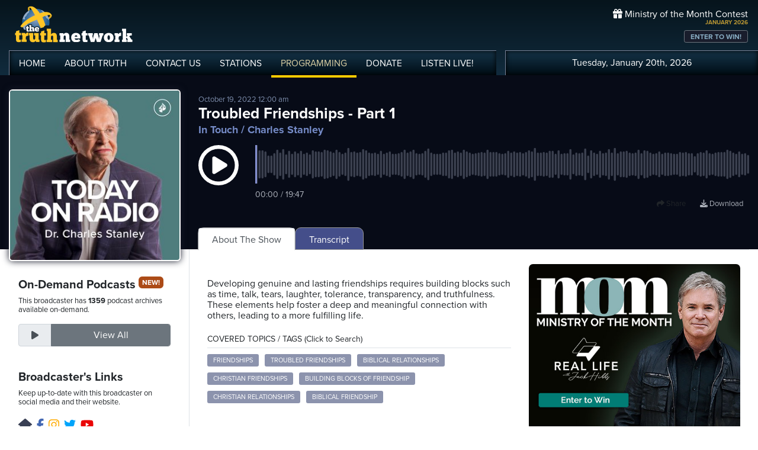

--- FILE ---
content_type: text/html; charset=UTF-8
request_url: https://www.truthnetwork.com/show/in-touch-charles-stanley/49996/
body_size: 15813
content:
<!doctype html>
<html lang="en">
<head>
<title>Troubled Friendships - Part 1 Podcast with Charles Stanley</title>
<meta name="viewport" content="width=device-width, initial-scale=1, maximum-scale=1, user-scalable=no">
<meta name="description" content="Are you struggling to develop good friendships?">
<meta name="author" content="Charles Stanley">
<meta property="og:image" content="https://broadcast.truthcdn.com/_img/shows300/68688d3c7d5e1_show_73_1751682364.jpg">
<meta property="og:site_name" content="Truth Network">
<meta property="og:image:width" content="300">
<meta property="og:image:height" content="300">
<meta property="og:description" content="Are you struggling to develop good friendships?">
<meta property="og:title" content="Troubled Friendships - Part 1">
<meta property="og:url" content="https://www.truthnetwork.com/s/49996">
<meta property="og:type" content="website">
<meta property="og:author" content="Charles Stanley">
<meta name="twitter:site" content="@truthnetwork">
<meta name="twitter:card" content="summary">
<meta name="twitter:image" content="https://broadcast.truthcdn.com/_img/shows300/68688d3c7d5e1_show_73_1751682364.jpg">
<meta name="twitter:title" content="Listen to Troubled Friendships - Part 1 @InTouchMin #friendships #troubledfriendships #biblicalrelationships #Christianfriendships #buildingblocksoffriendship">
<meta name="twitter:description" content="Are you struggling to develop good friendships? - Podcast">
<link rel="canonical" href="https://www.truthnetwork.com/show/in-touch-charles-stanley/49996/">
<link rel="alternate" type="application/rss+xml" title="In Touch Podcast Feed" href="https://www.truthnetwork.com/feed/in-touch-charles-stanley/">

<!-- Schema.org PodcastEpisode Structured Data -->
<script type="application/ld+json">
{
  "@context": "https://schema.org",
  "@type": "PodcastEpisode",
  "name": "Troubled Friendships - Part 1",
  "description": "Are you struggling to develop good friendships?",
  "datePublished": "2022-10-19T00:00:00+00:00",
  "url": "https://www.truthnetwork.com/show/in-touch-charles-stanley/49996/",
  "image": "https://broadcast.truthcdn.com/_img/shows300/68688d3c7d5e1_show_73_1751682364.jpg",
  "timeRequired": "PT19M48S",
  "partOfSeries": {
    "@type": "PodcastSeries",
    "name": "In Touch",
    "url": "https://www.truthnetwork.com/show/in-touch-charles-stanley/"
  },
  "associatedMedia": {
    "@type": "AudioObject",
    "contentUrl": "https://media.truthcdn.com/shows/73/49996.mp3",
    "encodingFormat": "audio/mpeg",
    "duration": "PT19M48S"  },
  "author": {
    "@type": "Person",
    "name": "Charles Stanley"
  },
  "publisher": {
    "@id": "https://www.truthnetwork.com#organization"
  }
}
</script>

<meta name="apple-itunes-app" content="app-id=704388905">

<!-- Robots Meta Tag -->
<meta name="robots" content="index, follow, max-snippet:-1, max-image-preview:large, max-video-preview:-1">

<!-- Resource Hints for Performance -->
<link rel="preconnect" href="https://www.googletagmanager.com">
<link rel="preconnect" href="https://fonts.googleapis.com">
<link rel="preconnect" href="https://use.typekit.net">
<link rel="dns-prefetch" href="https://stackpath.bootstrapcdn.com">
<link rel="dns-prefetch" href="https://code.jquery.com">
<link rel="dns-prefetch" href="https://cdn.jsdelivr.net">

<!-- Global site tag (gtag.js) - Google Analytics -->
<script async src="https://www.googletagmanager.com/gtag/js?id=UA-65932314-1"></script>
<script>
  window.dataLayer = window.dataLayer || [];
  function gtag(){dataLayer.push(arguments);}
  gtag('js', new Date());

  gtag('config', 'UA-65932314-1');
</script>
<link rel="icon" sizes="144x144" href="/img/favicon.png">
<link rel="stylesheet" href="https://stackpath.bootstrapcdn.com/bootstrap/4.5.2/css/bootstrap.min.css" integrity="sha384-JcKb8q3iqJ61gNV9KGb8thSsNjpSL0n8PARn9HuZOnIxN0hoP+VmmDGMN5t9UJ0Z" crossorigin="anonymous">
<link rel="stylesheet" href="https://fonts.googleapis.com/css2?family=Roboto+Condensed:wght@700&display=swap">
<link rel="stylesheet" href="/css/featherlight.min.css">
<link rel="stylesheet" href="https://use.typekit.net/iie5irr.css">

<link rel="stylesheet" href="/css/style.css">
<link rel="stylesheet" href="/css/lightslider.css">

<link rel="stylesheet" href="/css/show.css">
<style>
.controls {
    padding: 30px 0 15px;
    text-align: center;
}

.controls .btn {
    margin-bottom: 15px;
}

@media screen and (min-width: 990px) {
    .controls .mark-controls {
        display: inline;
    }
}

.lead {
    text-align: center;
    padding: 20px;
}

#waveform {
    width: 100%;
    }

#progress-bar {
    position: absolute;
    z-index: 10;
    top: 50%;
    margin-top: -10px;
    left: 5%;
    width: 90%;
}

#drop {
    border: 3px dashed #ddd;
    padding: 30px;
}

#drop.wavesurfer-dragover {
    border-color: #333;
}

</style>

<script src="https://unpkg.com/wavesurfer.js@5.0.0/dist/wavesurfer.js"></script>
<script>
	
'use strict';

// Create an instance
var wavesurfer = {};
var podcast = 'https://media.truthcdn.com/shows/73/49996.mp3';


document.addEventListener('DOMContentLoaded', function() {
    wavesurfer = WaveSurfer.create({
        container: document.querySelector('#waveform'),
        backend: 'MediaElement',
        waveColor: '#3b404f',
        progressColor: '#5c698c',
        cursorColor: '#8490d1',
        barWidth: 3,
        barRadius: 2,
        cursorWidth: 3,
        height: 65,
        hideScrollbar: true,
        mediaControls: false,
        barGap: 2
    });

    wavesurfer.on('error', function(e) {
        console.warn(e);
    });
    
    // when podcast finishes, swap the button back and make sure the sound stops.
    wavesurfer.on('finish', function () {
	    btnPause();
	    wavesurfer.playPause();
	});
    
    // Update time display
    wavesurfer.on('audioprocess', function() {
        updateTimeDisplay();
    });
    
    wavesurfer.on('seek', function() {
        updateTimeDisplay();
    });
    
    wavesurfer.on('ready', function() {
        updateTimeDisplay();
    });


fetch('https://media.truthcdn.com/shows/73/49996.json')
.then(response => {
    if (!response.ok) {
        throw new Error("HTTP error " + response.status);
    }
    return response.json();
})
.then(peaks => {
    console.log('loaded peaks! sample_rate: ' + peaks.sample_rate);

    //load peaks into wavesurfer.js
    wavesurfer.load(podcast, peaks.data);
})
.catch((e) => {
    console.error('error', e);
});	
	
});


// Format time from seconds to MM:SS
function formatTime(seconds) {
    var minutes = Math.floor(seconds / 60);
    var secs = Math.floor(seconds % 60);
    if (secs < 10) {
        secs = '0' + secs;
    }
    if (minutes < 10) {
        minutes = '0' + minutes;
    }
    return minutes + ':' + secs;
}

// Update the time display
function updateTimeDisplay() {
    var current = wavesurfer.getCurrentTime();
    var total = wavesurfer.getDuration();
    document.getElementById('time-display').textContent = formatTime(current) + ' / ' + formatTime(total);
}

// handle the play pause button swap
function btnPlay() {
	wavesurfer.playPause();
	$( ".btnPlay" ).hide();
	$( ".btnPause" ).show();
		
}

function btnPause() {
	wavesurfer.playPause();
	$( ".btnPause" ).hide();
	$( ".btnPlay" ).show();
}


</script>
 

<script>
	
function facebookOpen(url) {
	     window.open(url, "_blank", "toolbar=yes,scrollbars=yes,resizable=yes,top=10,left=10,width=600,height=600");
	}

function twitterOpen(url) {
	     window.open(url, "_blank", "toolbar=yes,scrollbars=yes,resizable=yes,top=10,left=10,width=650,height=450");
	}

function podcastOpen(url) {
	     window.open(url, "_blank", "toolbar=yes,scrollbars=yes,resizable=yes,top=10,left=10,width=650,height=450");
	}
	
</script>

<style>
	
.podcastphoto img{
	border-radius: 6px;
	border: 2px #fff solid;
	box-shadow: 0 0 12px #191d2c;
	width: 100%;
}
.toparea { background-color: #070b17; }



.datepub { color: #7d8dab; font-size: small; }

.razor_head { padding:4px 0px;  font-size: 14px;}

.pc_title { font-size: 16px; font-weight: 600; line-height: 16px; }
.pc_host { font-size: 13px; font-weight: 400; line-height: 16px; margin-top: 0px;}	
.pc_name { font-size: 15px; font-weight: 700; line-height: 13px; margin-top: 5px;}	
.showimg2 { border-radius: 5px; border: 2px #fff solid; }	

.epiHover:hover { background-color: #5c6996; }

.epiHover:hover a{ text-decoration: none; color: #fff; }

/*
.showtitle h1 { color: #ffffff; font-size: 26px; line-height: 28px; padding: 0; margin: 0; text-overflow: ellipsis; 
overflow: hidden;  white-space: nowrap; }
*/

.showtitle h1 { color: #ffffff; font-size: 26px; line-height: 28px; padding: 0; margin: 0; }
.showtitle h2 { color: #758bc7; font-size: 18px; line-height: 19px; padding: 0; margin: 0; }

.followepisodes { font-size: 36px; font-weight: bold; }
.followepisodes { padding: 0px; margin: 0px; }
.followepisodes span { background-color: #3b4050; color: #c3c7d5; display: block; width: 100%; text-align: center; font-size: 15px; text-transform: uppercase; }
.followepisodes .col { margin: 5px; padding: 0px; text-align: center; border: 1px #999 solid; border-radius: 5px; margin-bottom: 20px; }

.glow {
    -webkit-animation: glow 1s ease-in-out infinite alternate;
    -moz-animation: glow 1s ease-in-out infinite alternate;
    animation: glow 1s ease-in-out infinite alternate;
  }
  @-webkit-keyframes glow {
    from {
      text-shadow: 0 0 3px #9554b3;
    }
    to {
      text-shadow: 0 0 20px #07c6f6;
    }
    }


.links { text-align: right; position: absolute; top: 70px; right: 0px; z-index: 1 }
.links a {
    display: inline;
	font-size: 13px;
	text-align: center;
	line-height: 14px;
	color: #adb2bb;
	margin: 3px 10px;
	}
.links a:hover {
	color: #fff;
	text-decoration: none;
}
.links a i {
	font-size: 18px; padding-right: 8px;
	}
	
@media screen and (max-width: 1000px) {
	
	.showtitle h1 { font-size: 24px; line-height: 22px; padding: 0; margin: 0; }
	
    .links{
        margin-top: 15px; margin-bottom: 10px; 
    }
    .links a {
	    padding: 5px 10px;
	    font-size: 15px;
    }
    
    .hide { display: none!important; }
    
       
    .wave { margin-bottom: 50px; }
    
}

@media screen and (max-width: 768px) {
    
    .hidesm { display: none!important; }
	.followepisodes { margin-top: -30px; }
	.podcast-menu { margin-top: 5px; }    
}

@media screen and (min-width: 992px) {
    
    .hidelg { display: none!important; }
    
}

@media screen and (max-width: 576px) {

     .podcastphoto { max-width: 60%; margin: 0 auto; }
     	.showtitle { text-align: center;}

   .hidexs { display: none!important; }
   
   .tabby { background-color: #131621!important; margin-left: -15px;
  margin-right: -15px; padding-left: 15px; padding-top: 10px; }
    
}

	
</style>
</head>

<body >
	
<!-- share podcast overlay -->
<div id="myShare" class="sharenav">
	
	<a href="javascript:void(0)" class="closebtn" onclick="closeShare();" role="button" aria-label="Close share dialog">
		<i class="fas fa-times-circle"></i>
	</a>

	<div style="font-size: 20px; ">
		Share This Episode
	</div>
	
	<div class="m-4">
		<div class="mb-3">
				<img width="150" src="https://broadcast.truthcdn.com/_img/shows300/68688d3c7d5e1_show_73_1751682364.jpg" alt="In Touch Charles Stanley Logo" class="sdw" style="border-radius: 5px;" />
		</div>

		<h3>Troubled Friendships - Part 1</h3>
		<h5>In Touch / Charles Stanley</h5>
	</div>

	<div style="clear: both;" class="d-flex flex-row justify-content-center flex-wrap mb-3 sharelinks">

		<a role="button" tabindex="0" onclick="closeShare(); facebookOpen('https://www.facebook.com/sharer/sharer.php?u=https://www.truthnetwork.com/s/49996&amp;src=sdkpreparse');" aria-label="Share on Facebook">
			<i class="fab fa-facebook"></i>Facebook</a>
		<a role="button" tabindex="0" onclick="closeShare(); twitterOpen('https://twitter.com/intent/tweet?url=https://www.truthnetwork.com/s/49996&amp;text=Troubled+Friendships+-+Part+1+%40InTouchMin+%23friendships+%23troubledfriendships+%23biblicalrelationships+%23Christianfriendships+%23buildingblocksoffriendship');" aria-label="Share on Twitter">
			<i class="fab fa-twitter"></i>Twitter</a>

		<!-- <a href="#"><i class="fab fa-linkedin"></i>Linked In</a> -->
	</div>	
</div>
<!-- ##end## share overlay -->
	
	
<!-- // START mobile menu -->
<div id="mySidenav" class="sidenav text-center">
	<a href="javascript:void(0)" class="closebtn" onclick="closeNav();"><i class="fas fa-times-circle"></i></a>
	  
	<div class="mb-3">
		<a href="/"><img src="/img/truth-network-logo-retina.png" width="202" alt="The Truth Network Radio" /></a>
	</div>
	
	<ul class="mobileMenu nav justify-content-center" >
		<li class="nav-item"><a href="/"><i class="fa fa-home"></i><span>Home</span></a></li>
		<li class="nav-item"><a href="/about/"><i class="far fa-question-circle"></i><span>About Us</span></a></li>
		<li class="nav-item"><a href="/stations/"><i class="fas fa-broadcast-tower"></i><span>Stations</span></a></li>
		<li class="nav-item"><a href="/programming/"><i class="fas fa-microphone-alt"></i><span>Programming</span></a></li>
		<li class="nav-item"><a href="/ondemand/recent/"><i class="fas fa-rss"></i><span>Podcasts</span></a></li>
		<li class="nav-item"><a class="radioPlayer" href="https://broadcast.truthnetwork.com/play.lasso?p=wtru">
			<i class="far fa-play-circle"></i><span>Listen Live</span></a>
		</li>
	</ul>
	  
	<div class="userlinks mt-5">
		Tuesday, January 20th, 2026<!--
		<span class="pr-2">Welcome, Guest!</span>
		<a href="/login/">Login or Create an Account</a>-->
		
			</div>  
	 		 
</div>
<!-- // END mobile menu // -->

<!-- // START desktop menu // -->
<section class="headerbkg">
<div class="truthcontainer">
    <div class="row">
	    
	   <div class="col col-7 col-lg-8">
		    
	        <div class="logo">
		        <a href="/"><img src="/img/truth-network-logo-retina.png" width="202" alt="Truth Network Radio" /></a>
		        		    </div>
		    
			<div class="navbar main-menu d-none d-lg-block">
				
		        <ul class="nav">
			        <li class="nav-item hidehome">
			        	<a class="nav-link " href="/">HOME</a>
			        </li>
			      
			        <li class="nav-item dropdown">
					    <a href="/about/"  class="dropdown-toggle nav-link ">
						    ABOUT<span class="hide"> TRUTH</span>
						</a>
						<ul class="dropdown-menu">
					    	<li><a href="/about/">About Us</a></li>
							<li><a href="/about/advertise/">Advertising</a></li>
							<li><a href="/about/syndication/">Syndication</a></li>
							<li><a href="/about/doctrine/">Our Doctrine</a></li>
							<li><a href="/about/privacy/">Privacy</a></li>
							<li><a href="/about/contest-rules/">Contest Rules</a></li>
							<li><a href="/about/fcc/">FCC Public Files</a></li>
						</ul>
			        </li>
					
					<li class="nav-item">
						<a class="nav-link " href="/contact-us/">
							CONTACT<span class="hide"> US</span>
						</a>
					</li>
					
			        <li class="nav-item dropdown">
			        	<a class="nav-link " href="/stations/">STATIONS</a>
						<ul class="dropdown-menu" style="width: 240px;">							
							<li><a href="/station/wtru/">Truth Triad (NC)</a></li>							
							<li><a href="/station/wcru/">Truth Charlotte (NC)</a></li>							
							<li><a href="/station/wdru/">Truth Triangle (NC)</a></li>							
							<li><a href="/station/wtkd/">Truth Dayton (OH)</a></li>							
							<li><a href="/station/kutr/">Truth Salt Lake City (UT)</a></li>							
							<li><a href="/station/wles/">Truth Richmond (VA)</a></li>							
							<li><a href="/station/wtod/">Truth Toledo (OH)</a></li>							
							<li><a href="/station/wkhf/">Truth Lynchburg (VA)</a></li>							
							<li><a href="/station/wkvg/">Truth Greenville (SC)</a></li>							
							<li><a href="/station/wlxk/">Truth Spartanburg (SC)</a></li>							
							<li><a href="/station/wpol/">The Light - Triad (NC)</a></li>							
							<li><a href="/station/wsts/">The Cross Fairmont (NC)</a></li>							
							<li><a href="/station/wtsb/">The Cross S. Raleigh (NC)</a></li>							
							<li><a href="/station/wpet/">WPET Greensboro</a></li>						
						</ul>
					</li>
					
			        <li class="nav-item dropdown">
			      		<a class="nav-link active" href="#">
				      		PROGRAMMING
				      	</a>
					  	<ul class="dropdown-menu" style="width: 240px;">
						  						    	<li><a href="/programming/">All Truth Programs</a></li>
							<li><a href="/ondemand/recent/">Recent Podcast Shows</a></li>
						</ul>
					</li>
					
			        <li class="nav-item">
			        	<a class="nav-link " href="/donate/">
				        	DONATE
				        </a>
				    </li>
				    
			        <li class="nav-item">
			        	<a class="nav-link radioPlayer" href="https://broadcast.truthnetwork.com/play.lasso?p=wtru">
				        	LISTEN<span class="hide"> LIVE</span>!
				        </a>
				    </li>
		        </ul> 
	        </div>
	    </div>
	    
	    <div class="col col-5 d-lg-none" style="text-align: right; padding-top: 32px">
		  	<a onclick="openNav();" href="#">
			  	<i class="fas fa-bars" style="color: #b6bfd2; font-size: 32px; padding-right: 17px;"></i>
			</a>
		</div>
	    
	    
	    <!-- START desktop account area -->
	    
	    <div class="col col-12 col-lg-4 d-none d-lg-block">
		    <div class="momheader">   			      
		        <div class="text-right">
					<div class="momhead"><i class="fas fa-gift"></i> Ministry of the Month Contest</div>
					<div class="momdate">JANUARY 2026</div>
					<a class="btn btn-sm btn-outline-secondary momlink" href="/mom/">ENTER TO WIN!</a>
				</div> 
			</div> 
		
			<div class="account-menu p-2 d-none d-sm-block">
				 <div class="userlinks text-center">
					Tuesday, January 20th, 2026						<!--<span class="pr-2">Welcome<span class="hide">, Guest</span>!</span>
						<a href="/login/">Login or Create Account</a>-->
									 </div>  
			</div>
			
	    </div>
	    
	    <!-- END desktop account area -->
	    
    </div>
</div>
</section> 
<!-- // END DESKTOP HEADER -->

<!-- end header -->

<!-- content area -->

<section class="toparea">
<div class="truthcontainer">
<div class="row">

<!-- show info column -->
	<div class="col-12 col-sm-4 col-lg-3 col-xl-3" style="margin-bottom: -20px;">
		<div class="text-center">
		<div class="podcastphoto pt-4" >
			<a  href="https://www.truthnetwork.com/show/in-touch-charles-stanley/">
				<img src="https://broadcast.truthcdn.com/_img/shows300/68688d3c7d5e1_show_73_1751682364.jpg" alt="In Touch Logo" class="showimg" />
			</a>
		</div>
		</div>
	</div>

	<div class="col-12 col-sm-8 col-lg-9 col-xl-9">
		<div class="showtitle pt-4 mt-2">
			<div class="datepub hidesm">October 19, 2022 12:00 am</div>
			<h1>Troubled Friendships - Part 1</h1>
			<h2 class="pt-1">
				<a style="color: #758bc7" title="Go to Show Details" href="/show/in-touch-charles-stanley/">In Touch</a> / Charles Stanley</h2>
		</div>
		<div class="wave pt-3">
			<div class="row" style="position: relative">
				<div class="col-2 col-sm-2 col-lg-1" style="width: 100%;" >
					<a class="btnPlay glow" onclick="btnPlay();" role="button" aria-label="Play podcast episode" tabindex="0">
						<i style="text-align: center; font-size: 68px; color: #fff;" class="far fa-play-circle"></i>
					</a>
					<a class="btnPause" onclick="btnPause();" role="button" aria-label="Pause podcast episode" tabindex="0" style="display:none;">
						<i style="text-align: right;font-size: 68px; color: #fff;" class="far fa-pause-circle"></i>
					</a>
				</div>

				<div class="col-10 col-sm-10 col-lg-11">
				   <div class="pl-3" id="waveform"></div>
				   <div class="pl-3 mt-2" id="time-display" style="color: #adb2bb; font-size: 14px;">00:00 / 00:00</div>
				</div>
				
				<div class="col-12 links mt-3">

					<a onclick="openShare();" role="button" tabindex="0" aria-label="Share this episode"><i class="fas fa-share"></i> Share</a>
					<a class="hide" href="https://media.truthcdn.com/shows/73/49996.mp3" aria-label="Download episode">
						<i class="fas fa-download"></i> Download</a>

				</div>
			</div>
		</div>		
	</div>

</div>	
</div>
</section>
<div class="truthcontainer">
<div class="row">

	<div class="col-12 col-md-4 col-lg-3 col-xl-3 border-right">
		<div class="pt-5 p-3">
			
				 	<h5>On-Demand Podcasts <span class="pill">NEW!</span></h5>
		    <p class="small">This broadcaster has <strong>1359</strong> podcast archives available on-demand.</p>
			<div class="input-group mt-3 pb-3 mb-4">
		    	<div class="input-group-prepend">
					<div class="input-group-text text-center" id="btnGroupAddon">
						<i class="fas fa-play" style="width: 30px;"></i>
					</div>
		    	</div>
				<a class="form-control btn btn-secondary btn-follow" aria-describedby="btnGroupAddon" href="/ondemand/in-touch-charles-stanley/">
			    	View All</a>
			</div>
				
					<div>
			  <h5>Broadcaster's Links</h5>
			  <p class="small">Keep up-to-date with this broadcaster on social media and their website.</p>
			  
			  <div class="socialbtn-sm mt-3">
			  <a rel="nofollow" class="hm" href="http://www.intouch.org/"><i class="fas fa-home mr-2"></i></a><a rel="nofollow" class="fb" href="https://www.facebook.com/InTouchMinistries"><i class="fab fa-facebook-f mr-2"></i></a><a rel="nofollow" class="ig" href="http://instagram.com/intouchmin"><i class="fab fa-instagram mr-2"></i></a><a rel="nofollow" class="tw" href="https://twitter.com/InTouchMin"><i class="fab fa-twitter mr-2"></i></a><a rel="nofollow" class="yt" href="https://www.youtube.com/user/InTouchMinistries"><i class="fab fa-youtube mr-2"></i></a>			   	</div>
			</div>
					 
		</div>
	</div>
	<div class="col-12 col-md-8 col-lg-9 col-xl-9">
		
		
		
		  <!-- Nav tabs -->
  <div class="tabby">	 	  
  <ul class="nav nav-tabs podcast-menu" role="tablist">
    <li class="nav-item">
      <a class="nav-link active" data-toggle="tab" href="#about">About The Show</a>
    </li>     <li class="nav-item">
      <a class="nav-link" data-toggle="tab" href="#trans">Transcript</a>
    </li>  </ul>
  </div>

	  <!-- Tab panes -->
	  <div class="tab-content">
	    <div id="about" class="container tab-pane active"><br>
		    
			<div class="row"> 
				<div class="col-12 col-md-7 mb-5">

	        <p class="hidelg">October 19, 2022 12:00 am</p><div class="mt-4" style="line-height: 18px; overflow-wrap: break-word;">Developing genuine and lasting friendships requires building blocks such as time, talk, tears, laughter, tolerance, transparency, and truthfulness. These elements help foster a deep and meaningful connection with others, leading to a more fulfilling life.<p></div>						<div class="razor">
						<div class="razor_head border-bottom">COVERED TOPICS / TAGS (Click to Search)</div>

											
												
						<a class="kw" href="/search/friendships/">friendships</a> <a class="kw" href="/search/troubled_friendships/"> troubled friendships</a> <a class="kw" href="/search/biblical_relationships/"> biblical relationships</a> <a class="kw" href="/search/Christian_friendships/"> Christian friendships</a> <a class="kw" href="/search/building_blocks_of_friendship/"> building blocks of friendship</a> <a class="kw" href="/search/Christian_relationships/"> Christian relationships</a> <a class="kw" href="/search/biblical_friendship/"> biblical friendship</a> </div>				</div>
				<div class="col-12 col-md-5">
				 
<div class="adv">
<ul id="truthSlider">


    <li>
        <a href="https://truthnetwork.com/ct/34" target="_blank">
            <img src="https://truthnetwork.com/img/ader/34-d97a7ce7a2553dc7.jpg" alt="Ministry of the Month" width="450" height="450">
        </a>
    </li>

</ul>
</div>	
				</div>
			
			</div>
			
			
			
			
			<div class="razor_head border-bottom mt-4">YOU MIGHT ALSO LIKE:</div>
			
			<div class="row">
				

								<div class="col-12 col-lg-6 mt-4" style="clear:both;">
					 <div class="row">
						 <div class="col-4 col-lg-3 mb-3">
							 <a href="https://www.truthnetwork.com/show/our-american-stories-lee-habeeb/113904/"><img class="sdw showimg" src="https://broadcast.truthcdn.com/_img/shows150/68688d8c867e1_show_403_1751682444.jpg" width="100%" alt="Our American Stories Podcast Logo"></a>
						 </div>
						 <div class="col-8 col-lg-9 pt-1">
						 	<div class="pc_title">
							 	<a href="https://www.truthnetwork.com/show/our-american-stories-lee-habeeb/113904/">Holy Rollers: The Card Counting Christians Who Beat Blackjack</a>
						 	</div>
						 	<div class="pc_name">
								Our American Stories							</div>
						 								<div class="pc_host">
								Lee Habeeb							</div>
						    						 </div>
					 </div>
					 
					</div>
									<div class="col-12 col-lg-6 mt-4" style="clear:both;">
					 <div class="row">
						 <div class="col-4 col-lg-3 mb-3">
							 <a href="https://www.truthnetwork.com/show/our-american-stories-lee-habeeb/113758/"><img class="sdw showimg" src="https://broadcast.truthcdn.com/_img/shows150/68688d8c867e1_show_403_1751682444.jpg" width="100%" alt="Our American Stories Podcast Logo"></a>
						 </div>
						 <div class="col-8 col-lg-9 pt-1">
						 	<div class="pc_title">
							 	<a href="https://www.truthnetwork.com/show/our-american-stories-lee-habeeb/113758/">What Two Fraternity Brothers Taught Me Before They Died</a>
						 	</div>
						 	<div class="pc_name">
								Our American Stories							</div>
						 								<div class="pc_host">
								Lee Habeeb							</div>
						    						 </div>
					 </div>
					 
					</div>
									<div class="col-12 col-lg-6 mt-4" style="clear:both;">
					 <div class="row">
						 <div class="col-4 col-lg-3 mb-3">
							 <a href="https://www.truthnetwork.com/show/building-relationships-dr-gary-chapman/112117/"><img class="sdw showimg" src="https://broadcast.truthcdn.com/_img/shows150/5f56009da7008_br.jpg" width="100%" alt="Building Relationships Podcast Logo"></a>
						 </div>
						 <div class="col-8 col-lg-9 pt-1">
						 	<div class="pc_title">
							 	<a href="https://www.truthnetwork.com/show/building-relationships-dr-gary-chapman/112117/">Teen&#039;s Guide to Conflict | Dr. Jennifer Thomas</a>
						 	</div>
						 	<div class="pc_name">
								Building Relationships							</div>
						 								<div class="pc_host">
								Dr. Gary Chapman							</div>
						    						 </div>
					 </div>
					 
					</div>
									<div class="col-12 col-lg-6 mt-4" style="clear:both;">
					 <div class="row">
						 <div class="col-4 col-lg-3 mb-3">
							 <a href="https://www.truthnetwork.com/show/alan-wright-ministries-alan-wright/110666/"><img class="sdw showimg" src="https://broadcast.truthcdn.com/_img/shows150/5f58310c010a9_unnamed.jpg" width="100%" alt="Alan Wright Ministries Podcast Logo"></a>
						 </div>
						 <div class="col-8 col-lg-9 pt-1">
						 	<div class="pc_title">
							 	<a href="https://www.truthnetwork.com/show/alan-wright-ministries-alan-wright/110666/">Sleeping Like a Baby [Part 1]</a>
						 	</div>
						 	<div class="pc_name">
								Alan Wright Ministries							</div>
						 								<div class="pc_host">
								Alan Wright							</div>
						    						 </div>
					 </div>
					 
					</div>
									<div class="col-12 col-lg-6 mt-4" style="clear:both;">
					 <div class="row">
						 <div class="col-4 col-lg-3 mb-3">
							 <a href="https://www.truthnetwork.com/show/wisdom-for-the-heart-dr-stephen-davey/110575/"><img class="sdw showimg" src="https://broadcast.truthcdn.com/_img/shows150/68688e23bff1e_show_85_1751682595.jpg" width="100%" alt="Wisdom for the Heart Podcast Logo"></a>
						 </div>
						 <div class="col-8 col-lg-9 pt-1">
						 	<div class="pc_title">
							 	<a href="https://www.truthnetwork.com/show/wisdom-for-the-heart-dr-stephen-davey/110575/">Beyond Puppy Love</a>
						 	</div>
						 	<div class="pc_name">
								Wisdom for the Heart							</div>
						 								<div class="pc_host">
								Dr. Stephen Davey							</div>
						    						 </div>
					 </div>
					 
					</div>
									<div class="col-12 col-lg-6 mt-4" style="clear:both;">
					 <div class="row">
						 <div class="col-4 col-lg-3 mb-3">
							 <a href="https://www.truthnetwork.com/show/wisdom-for-the-heart-dr-stephen-davey/110416/"><img class="sdw showimg" src="https://broadcast.truthcdn.com/_img/shows150/68688e23bff1e_show_85_1751682595.jpg" width="100%" alt="Wisdom for the Heart Podcast Logo"></a>
						 </div>
						 <div class="col-8 col-lg-9 pt-1">
						 	<div class="pc_title">
							 	<a href="https://www.truthnetwork.com/show/wisdom-for-the-heart-dr-stephen-davey/110416/">Keeping Erasers Handy</a>
						 	</div>
						 	<div class="pc_name">
								Wisdom for the Heart							</div>
						 								<div class="pc_host">
								Dr. Stephen Davey							</div>
						    						 </div>
					 </div>
					 
					</div>
								
				
				
			</div>
			
			
			
		
			
	    </div>
	     
	    <div id="trans" class="container tab-pane fade"><br>
	     					
					
					
					<div class="mt-4" style="clear:both; line-height: 18px;">Welcome to the In Touch Podcast with Charles Stanley for Wednesday, October 19th. Do you have a difficult relationship that causes you pain? Scripture points the way to healing, forgiveness, and restoration for troubled friendships. When you think about your assets, what is the first thing that comes to your mind? <br><br>

 Well, for most people, what comes to their mind are things like their finances and their possessions. But second only to your friendship with God. Your friends are the most valuable asset you have in life. And what I want to talk about in this message is simply this. I want to talk about the problems we have in our friendship, problems we have in our relationship. And I want to talk about troubled friendships. I want you to turn to just one verse in the Bible for the simple reason that there are many verses we could talk about. And I just want you to look, if you will, in the sixteenth chapter of the Proverbs and the twenty-eighth verse. <br><br>

 And notice what he says. A perverse man spreads strife and a slanderer separates intimate friends. And so oftentimes we develop friendships that don't last. We intend for them to last, but they don't. <br><br>

 And there are some very, very specific reasons why they do not last. And what I want us to talk about is to see what we can do to recapture those friendships. But before, let me just say this. There are times when we choose friends we should not choose. And the reason it's so important is because friends make an impact on our life. And when you and I voluntarily relate to someone and develop a friendship with someone, we are going to become to some degree a little bit like them. <br><br>

 Or they're certainly going to impact our life in one way or the other. And so it's very important the kind of friends we choose. Now the Scripture gives us a brief list, at least I'll choose a brief list, of the kind of friends you and I should not choose. <br><br>

 These are the kinds of people who should not be our close intimate friends. Now somebody says, well, but suppose I'm trying to win this person to Christ. Now there's a difference in your developing a relationship with someone in order to lead them to Christ. Then it is developing a close intimate relationship. And it may be that you want to lead somebody to Christ and there is certainly has got to be some closeness. But you have to decide because listen carefully. <br><br>

 If you're not careful, they'll drag you down rather than you lift them up. And so you have to decide right up front if this is an ungodly person, someone who is unsaved. You've got to decide how very definitely and clear are my convictions. Secondly, you've got to decide just how far are you willing to go to help that person to trust Jesus Christ as their personal Savior. <br><br>

 So you have to decide because otherwise they may impact your life in a greater way than you impact theirs. So let's look to see what God says about this. Now some of you may lose your friends as of today because God says in His Word, avoid these people. So I want you to check this out now. <br><br>

 Look at this. Here's some kind of friends that you and I will if we have these kind of friends, they're going to cause us trouble. Therefore, He says we're to avoid them. Let's look, if you will, and we'll stay in the book of Proverbs. <br><br>

 Look, if you were in the 20th chapter of Proverbs and I want you to notice the 19th verse. And one of the kinds of friends you do not want to develop a friendship with is a gossip. Listen to this. He or she who goes about as a slanderer reveals secrets. Therefore, do not associate with a gossip. <br><br>

 Now that is an if and an but. He says don't even associate with a gossip. Now why? If you'll think about it for a moment, a gossip is not only a person who will talk to you about somebody else. Let's say your friend is a gossip. They talk to you about other people and they slander them or they criticize them. <br><br>

 You can just mark this down. If that person is a gossip, if things don't go just right to suit them, they're going to talk to other people about you. Gossips don't just gossip about some people. A gossip is a tale bearer. And oftentimes, as we saw in the Scripture, one who separates and divides friends. <br><br>

 And especially if that person is a jealous person, they will do anything and everything to keep someone else out of your life from being your friend. He says, therefore, avoid the gossip. Second, look if you will in the twenty-second chapter of the book of Proverbs. <br><br>

 And I want you to notice here in the twenty-fourth verse. And that is the person who is quick-tempered. He says, do not associate with a man or a woman given to anger. Or go with a hot-tempered man or woman or you will learn his ways or her ways. Now what's the problem? <br><br>

 The problem is this. When you associate with a person who is very, very angry and you listen to them and they begin to talk about other people and things that are happening to them and so forth. Next thing you know. He says don't even associate. You don't associate with the gossip. You don't associate with the person who is innately angry because ultimately they're going to express their venom and their anger on you. He says anger or go with a hot-tempered man or you will learn his ways. That is, you will find yourself doing the same thing. <br><br>

 All right. What about a person who is disloyal and discontent? Twenty-fourth chapter of the Proverbs. <br><br>

 Look at this. Twenty-fourth chapter. And look if you will in the twenty-first verse. My son, the fear of the Lord and the king, do not even associate with those who are given to change. That is, they're unstable. <br><br>

 For their calamity will rise suddenly and who knows the ruin that comes from both of them. Now he's talking about people who are both rebellious toward authority and who are unstable. Any person who is rebellious in any area of their life, they have a bit of instability about them. A rebel reacts. A rebel oftentimes is hot-tempered or they can be very, very cautious. But he says don't even associate with them. <br><br>

 They don't belong in our friendships. Then there's the person who is self-indulgent. Look if you will in the twenty-eighth chapter of the Proverbs. Twenty-eighth chapter. <br><br>

 And notice if you will in the seventh verse. He said, He who keeps the law is a discerning son. That is, one whose life is under control. But he who is a companion or friend of gluttons humiliates his father. That is, here's somebody whose life is not in control. <br><br>

 They are not disciplined. Now this does not refer just to eating for the simple reason. Usually when we think about gluttonous, we think about just eating. But a person who is out of control, for example, a person who lusts. Lust is desire out of control. We all have desires, good desires that God places in our hearts. <br><br>

 And that desire when it's completely out of control becomes lustful so that you're driven by your desire rather than just simply having a desire. He said don't associate with those people. Don't have them as your friends. Then if you look at the twenty-ninth chapter of the Proverbs and notice what he says here. Twenty-ninth chapter beginning in verse three. He says don't associate, don't build a friendship with an immoral person. <br><br>

 Look at this. A man or woman who loves wisdom makes his father or her father glad. But he or she who keeps company with immoral people. <br><br>

 Here it's a man speaking with harlots. Immoral people waste their wealth. He says you don't develop friendships with people that you know are immoral. Somebody says well you know they can do what they want to do. I'm going to do what I want to do and they're not going to influence me. You think about this for a moment. Every single one of us have our five senses. And we all have a nature that is temptable and we can all disobey, choose to be disobedient to God. <br><br>

 Now let me ask you a question. Which way does human nature move? Does it move upward toward God or does it move away from God? <br><br>

 Human nature is always moving away from God. That's why he says you avoid these kind of friendships because these kind of friendships will ultimately drag you down. As he says here, waste your time or waste your life. You go to the fifth chapter and sixth chapter of Proverbs. Whole chapters or most of those chapters are about immorality. And so he says you don't develop friendship with a person that you know to be immoral when your peers say, well look, you know it's not going to hurt you and after all just one time we're here or they are going here and so forth. <br><br>

 Just I mean after all what happens is this. You violate the passage of Scripture says you don't have fellowship. You don't build intimate relationships with immoral people. And then of course he says let me just mention one other and that is a fool. Look in the thirteenth chapter if you will, thirteenth chapter of the Proverbs. And notice if you will in verse twenty. He who walks with wise men will be wise but the companion or the friend of fools will suffer harm. A fool has pushed God out of their life. They're not interested in spiritual things. And the book of Proverbs says that they are arrogant for example and oftentimes extremely careless and indifferent. So you don't want to run with people, walk with people, build friendships with people who are foolish in their thinking and who have left God out of their life. Now with that in mind, very, very clear discussion from the Scriptures. <br><br>

 We have to watch this. Why? Because of the influence they have in our life. Now so let's think for just a moment about the whole idea of what causes, that is what causes our relationships, what causes our friendships to fall apart? What causes two people who really have a good friendship, something happens and before long, what's going on? You think you feel yourself becoming more and more distant. <br><br>

 What's going on? Well, friendships don't just happen. Somebody says, well I met this friend and we just, we suddenly had this wonderful friendship. No, you met that person and you may have developed a relationship but real, genuine, true, lasting friendships are things that we develop in life. <br><br>

 They don't just happen. You may meet somebody and you happen to like them at that moment, their personality or whatever it might be. Then there are some people who may meet you, who want to develop a friendship with you but what's their motivation? <br><br>

 What is their real motivation? You see, friendships, true, genuine friendships are able to discern the motivation of the other person. And so it takes building blocks in two people's lives to make a true, genuine relationship and friendship. <br><br>

 So what I'd like to do, I just want to run through these rather quickly. Let's talk about those building blocks. Now, let's think about it for a moment. When we build a relationship or friendship with someone, we want it to last. And so therefore, if we want it to last, we want it to blossom, we want it to bloom, we want it to bloom into an enjoyable relationship, a very satisfying relationship, a lasting relationship. That is, friendships are extremely valuable. Think about this, no matter what you have, what you possess, how long you possessed it, who you are, if you don't have any friends, there's something terribly missing in your life. And you feel it. You may not even want to be a friend to anyone. Maybe you don't trust anybody. But what you've done is while you've shut them out, you've shut yourself in. And so it takes building blocks to build great friendships. <br><br>

 And so what are those building blocks? Well, number one, one of the most important ones is time. If you're going to be a friend to someone or if you're going to develop a friendship, it takes time. That is, you've got to be willing to spend time with them. Now, I will admit that I've probably lost some friends in life for the simple reason that I've had to say to them, I don't have time. Maybe I didn't, maybe I did, but if I did not, it was either because I didn't value that relationship, maybe as I should have, or maybe I knew that I didn't have time, but for a few real, true, genuine friends, you really don't. If you're a busy person, you don't have time for lots of friends, but first of all, you're not going to gain lots of friends anyway. <br><br>

 So you better major on the few that you do have. And so it takes time. It takes time to build relationships. So if you're going to have a true genuine friend, you've got to decide it's going to take time. I want to spend time with him or with her. <br><br>

 I want to listen to them. And so the first ingredient of the first building block is time. The second one is talk. When you get a person talking or let's say you and your friend begin to talk, it doesn't make a difference what subject it's about. The more they talk, here's what happens. You peer into their heart. You peer into their mind what they think. You peer into their heart what they feel. <br><br>

 You peer into their very soul and their very spirit. And before long, you know what, you know that person. Now, sometimes the more you know about a person, the more you love them. And sometimes the more you know about them, the less you love them. <br><br>

 But that's because human personality is a difference and people have different interests in life and some people just hard to get along with. But what I want you to see is you've got to talk. True genuine friends have to talk to each other. <br><br>

 And then the third building block is tears and laughter. If you're going to be a real genuine friend to someone, there are going to be times when you're going to cry with each other. Because you're going to talk and you're going to tell them how you feel. Your feelings have been hurt, maybe by them or somebody else. And so there are going to be times when you have to cry. <br><br>

 There are tears. Then there are times when you're going to laugh. But if you're not willing to talk and you can't cry together and you can't laugh together, you're not going to have a real true friend. And that demands something of us. Then there are those, shall we say, triumphs in life. <br><br>

 Those times when you're able to share with each other some good thing that happened in your life. Some difficulty would go into it and you'd say, let me tell you what happened. I asked the Lord to give me direction. I didn't know what in the world to do. <br><br>

 And let me tell you what He did. This is when you sort of share what God's doing in your life with each other. Those triumphs. And then you also share the trials and the tragedies in life. Those difficult things you go through. And the times when you just want to sit down and talk to somebody and say, you know what? I just need to unburden and unload. Think about this for a moment. Now if you're listening, say amen. <br><br>

 I know you are. Listen to this. If you don't have a friend you can talk to, when you have hurts and difficulties and hardships and disappointments and pain, when you're going through sorrow in your life, if you don't have a close intimate friend, I can tell you this. It's not good on your health. You say, what's it got to do with my health? <br><br>

 When you stuff it and you cram it and you jam it and you keep it on the inside, you don't think that affects your health, you keep it up and you'll find that it will. There's something about crying that is extremely healthy. There's something about emptying your heart and your soul and your mind and your spirit to someone. There's nothing wrong with tears and there's nothing wrong with laughing and there's nothing wrong with sharing our trials and our triumphs. And then there's something else, another one of those building blocks is tolerance. <br><br>

 If you have a friend, if you have a genuine friendship, you're going to have to tolerate some things. I've heard this story over and over and over again. And this past week I sat and listened to a man tell a story. He told the whole story, the whole thing. I've heard it ten times if I've heard it once. And you know what? I said this, mm-hmm, hey, man, I mean, I just made him feel like I'd heard it for the first time. <br><br>

 So when that was over with, we all sort of looked at each other and smiled, went on to the next subject. You know what? You tolerate. And then, of course, you tolerate some things that are not so pleasing. You tolerate their ugly attitude. You tolerate some things they say that hurt your feelings. Or you tolerate attitudes that you know are not becoming to them or to you. So we all have to put up with each other about things. And the truth is if you're looking for a perfect friend, you'll never find one. You know why? Because you'll never be one. <br><br>

 There's no such thing as a perfect friend. But there are some building blocks that are very important. Another one of those building blocks is transparency. <br><br>

 And this is where a lot of folks, they stop right here. Well, I handle the touching and I handle the laughing and I handle the crying. But this transparency business, you mean I'm to spill it all out? No, that's not what I said. Transparency means I'm willing to open my heart, tell you what I'm feeling, tell you when I'm hurting, tell you when I'm angry, tell you when I feel misunderstood, tell you when I feel rejected, tell you when I feel happy, tell you what's really motivating me, tell you what's turned me on. <br><br>

 I'm so excited about what's going on. If you can't be transparent, you can't have a friendship. You can have sort of a close relationship, but true genuine friendship means you're transparent. And then of course there's truthfulness. If a person's not honest with each other, you can't build a friendship on not being truthful with one another. Sometimes you may say things that you think is the truth. You thought was the truth. <br><br>

 That's one thing. You can say, you know what, I'm sorry, I made a mistake, here's what I heard, here's what I thought. But just to absolutely be totally untruthful, voluntarily, deliberately, willfully, to manipulate somebody, that is a building block that is absolutely essential, that I'll be absolutely honest. <br><br>

 I may have to say, you know what, I blew it bad, I'm sorry. But at least be honest about it. Sometimes friends don't even know when they can't be honest with themselves. If you can't be honest with yourself, then sometimes that's difficult. Especially if you don't want to face up to something. <br><br>

 We've all been there. There haven't been times, I'm sure, when I didn't want to face up to something in myself that I would deny it. And therefore, as a result, I wouldn't be truthful. Now, if you ask me if I told the truth, absolutely. But if you deny something about yourself, you can say it's truthful, but the truth is it's not truthful. And so your friend says, that's not the truth about you. That's not what you really like. Then you have to decide, am I going to be transparent? <br><br>

 And say, well, you know what, you probably see something I don't see and I need some help. So here are some building blocks. And I want you to just jot those down because I think they'll be helpful now. If you could put it in one word, what do all these building blocks add up to? One four-letter word, what is it? Love. Because you see, if you go down that list and you think about talking with someone, laughing with them, being transparent with them. If you think about all the things we've talked about, all that adds up, that I love you. <br><br>

 That's what it says, I love you. Now, I don't know where you are in your friendships, but I can tell you this. What you've heard in this message can make all the difference in the world if you value friendships. And if you wouldn't forget yourself and you're willing to give it all you've got, you'll build friendships and relationships that will last. <br><br>

 Listen, not just the silver ones, but the gold ones, that is those that you'll treasure till the day you die. Thank you for listening to Troubled Friendships. If you'd like to know more about Charles Stanley or In Touch Ministries, stop by InTouch.org. This podcast is a presentation of In Touch Ministries, Atlanta, Georgia. 
</div>					
						
		      
		</div>
			</div>
		
		
		

		
		<div class="pt-5"> <!--space --> </div>
		
		

	
</div>

</div>

</div>

</section>


<div class="my-5">

<hr>	
	
</div>






<!-- end content area -->

<div class="mobilebanner">
	<div class="truthcontainer">	
		<div class="row">
			<div class="col-12 col-md-7">
				<div class="mobilebanner-text">
					Get The Truth Mobile App and Listen to your Favorite Station Anytime
				</div>
				<div class="mobilebanner-buttons">
					<a href="https://apps.apple.com/us/app/truth-network-radio/id704388905" target="_blank">
						<img alt="Truth Network Apple App Store" src="/img/apple-store-button.png">
					</a>
					<a href="https://play.google.com/store/apps/details?id=com.truthnetwork.app" target="_blank">
						<img alt="Truth Network Google Play Store" src="/img/google-play-store-button.png">
					</a>
				</div>
				
			</div>
		</div>
	</div>
</div>
<div class="footer">
	<div class="truthcontainer">
		<div class="row py-3">
			<div class="col-12 col-md-6 text-center text-md-left text-muted">
				<a class="footersociallinks muted-text" href="https://www.facebook.com/TruthNetwork/"><i class="fab fa-facebook"></i></a>
				<a class="footersociallinks muted-text" href="https://twitter.com/TruthNetwork"><i class="fab fa-twitter"></i></a>
				<a class="footersociallinks muted-text" href="https://www.instagram.com/trunetwork/"><i class="fab fa-instagram"></i></a>
				<a href="/about/fcc/">FCC Public Files</a>
			</div>
			<div class="col-12 col-md-6 text-center text-md-right">
				 &copy; 2026 Truth Network &bull; All rights reserved.
			</div>
			
		</div>
	</div>
</div>

<!-- Schema.org Organization Structured Data -->
<script type="application/ld+json">
{
  "@context": "https://schema.org",
  "@type": "Organization",
  "@id": "https://www.truthnetwork.com#organization",
  "name": "Truth Network",
  "url": "https://www.truthnetwork.com",
  "logo": "https://www.truthnetwork.com/img/truth-network-logo-retina.png",
  "description": "A Christian Radio Broadcast Network with stations in North Carolina, Iowa, Virginia, and Utah featuring Bible teaching and Christian talk radio.",
  "sameAs": [
    "https://www.facebook.com/TruthNetwork/",
    "https://twitter.com/TruthNetwork",
    "https://www.instagram.com/trunetwork/"
  ],
  "contactPoint": {
    "@type": "ContactPoint",
    "contactType": "Customer Service",
    "url": "https://www.truthnetwork.com/contact-us/"
  }
}
</script>

<script
  src="https://code.jquery.com/jquery-3.5.1.min.js"
  integrity="sha256-9/aliU8dGd2tb6OSsuzixeV4y/faTqgFtohetphbbj0="
  crossorigin="anonymous"></script>
<script src="https://cdn.jsdelivr.net/npm/js-cookie@2/src/js.cookie.min.js"></script>
<script
	src="https://cdn.jsdelivr.net/npm/popper.js@1.16.1/dist/umd/popper.min.js" 
	integrity="sha384-9/reFTGAW83EW2RDu2S0VKaIzap3H66lZH81PoYlFhbGU+6BZp6G7niu735Sk7lN"
	crossorigin="anonymous"></script>
<script
	src="https://stackpath.bootstrapcdn.com/bootstrap/4.5.2/js/bootstrap.min.js"
	integrity="sha384-B4gt1jrGC7Jh4AgTPSdUtOBvfO8shuf57BaghqFfPlYxofvL8/KUEfYiJOMMV+rV"
	crossorigin="anonymous"></script>
<script src="/css/fontawesome-free-6.6.0-web/js/all.min.js"></script>
<script src="/js/featherlight.min.js"></script>
<script src="/js/lightslider.min.js"></script> 
<script src="/js/footer.js"></script> 
<script src="/js/ads.js" type="text/javascript"></script> 

</body>
</html>


--- FILE ---
content_type: application/javascript
request_url: https://www.truthnetwork.com/js/footer.js
body_size: -3
content:
function openNav() {
  document.getElementById("mySidenav").style.width = "100%";
}

function closeNav() {
  document.getElementById("mySidenav").style.width = "0";
}

function openShare() {
   $(".sharenav").show();
}

function closeShare() {
  $(".sharenav").hide();
}

  $(".sharenav").hide();


jQuery(document).ready(function ($) {
   $('.radioPlayer').click(function (event) {
    event.preventDefault();
    window.open($(this).attr("href"), "popupWindow", "toolbar=no,location=no,status=no,menubar=no,scrollbars=no,resizable=no,width=800,height=500");
    });
});
